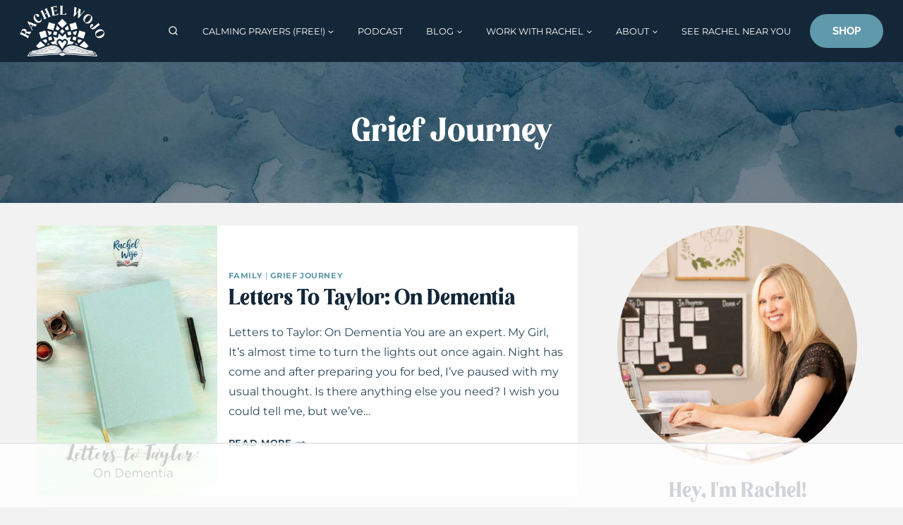

--- FILE ---
content_type: text/html
request_url: https://api.intentiq.com/profiles_engine/ProfilesEngineServlet?at=39&mi=10&dpi=936734067&pt=17&dpn=1&iiqidtype=2&iiqpcid=7de4e076-8145-4588-8f7a-ae84510db7f4&iiqpciddate=1768936672551&pcid=d4f6ff19-1704-48f9-be13-7abc932c9c3b&idtype=3&gdpr=0&japs=false&jaesc=0&jafc=0&jaensc=0&jsver=0.33&testGroup=A&source=pbjs&ABTestingConfigurationSource=group&abtg=A&vrref=https%3A%2F%2Frachelwojo.com
body_size: 55
content:
{"abPercentage":97,"adt":1,"ct":2,"isOptedOut":false,"data":{"eids":[]},"dbsaved":"false","ls":true,"cttl":86400000,"abTestUuid":"g_35e876ea-0b7a-4412-9a28-0897249f35e5","tc":9,"sid":1622348773}

--- FILE ---
content_type: text/css
request_url: https://ads.adthrive.com/sites/54b954981f18c6531080ab46/ads.min.css
body_size: -35
content:
.adthrive-sidebar.adthrive-stuck {
margin-top: 70px;
z-index: 9!important;
}


--- FILE ---
content_type: text/plain
request_url: https://rtb.openx.net/openrtbb/prebidjs
body_size: -222
content:
{"id":"85770aef-019d-47ec-9097-29625b532ca8","nbr":0}

--- FILE ---
content_type: text/plain
request_url: https://rtb.openx.net/openrtbb/prebidjs
body_size: -84
content:
{"id":"8b4d9596-3222-4c3c-b0cb-3838ecec1da0","nbr":0}

--- FILE ---
content_type: text/plain
request_url: https://rtb.openx.net/openrtbb/prebidjs
body_size: -222
content:
{"id":"7cbef739-f7f7-4d2e-bb20-565cc10cb716","nbr":0}

--- FILE ---
content_type: text/plain
request_url: https://rtb.openx.net/openrtbb/prebidjs
body_size: -222
content:
{"id":"6daca948-7121-4908-ab38-f251c1cc0121","nbr":0}

--- FILE ---
content_type: text/plain; charset=UTF-8
request_url: https://at.teads.tv/fpc?analytics_tag_id=PUB_17002&tfpvi=&gdpr_consent=&gdpr_status=22&gdpr_reason=220&ccpa_consent=&sv=prebid-v1
body_size: 56
content:
MWRmMGYzZTUtYzY2MS00NWE1LTkxNjAtYzBlYWFmOWUxMDhkIzUtOQ==